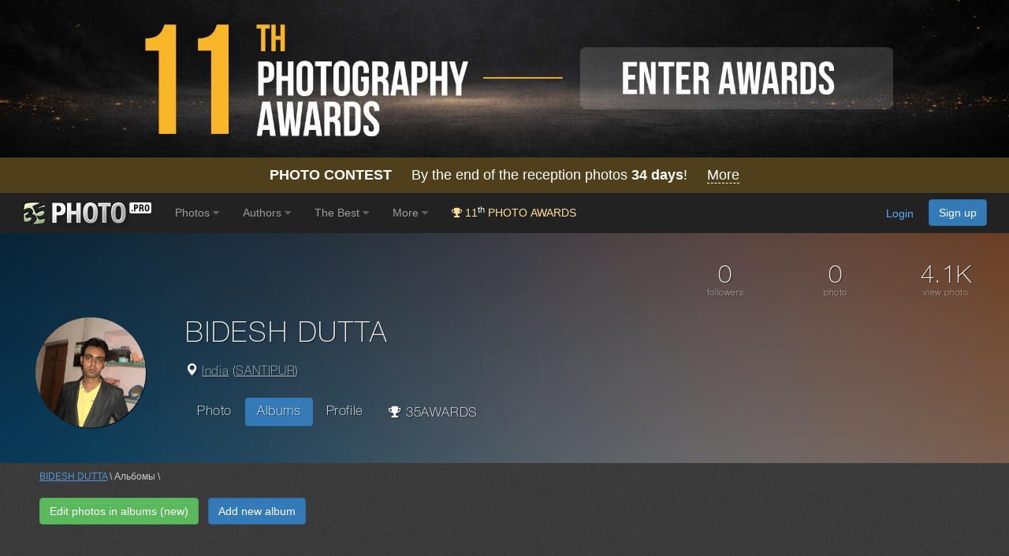

--- FILE ---
content_type: text/html; charset=UTF-8
request_url: https://35photo.pro/bideshd9/albums
body_size: 20267
content:
<!DOCTYPE html><html lang=""><head><link rel="alternate" hreflang="en" href="https://en.35photo.pro/bideshd9/albums" /><link rel="alternate" hreflang="ru" href="https://ru.35photo.pro/bideshd9/albums" /><link rel="alternate" hreflang="x-default" href="https://35photo.pro/bideshd9/albums" /><link rel="canonical" href="https://35photo.pro/bideshd9/albums" /><link rel="apple-touch-icon" sizes="512x512" href="https://c1.35photo.pro/files/512x512.png"><link rel="icon" sizes="72x72" type="image/png" href="https://c1.35photo.pro/favicon.png"><link rel="icon" sizes="512x512" href="https://c1.35photo.pro/files/512x512.png"><meta http-equiv="content-type" content="text/html; charset=UTF-8" /><meta http-equiv="X-UA-Compatible" content="IE=edge,chrome=1" /><meta name="viewport" content="width=device-width, initial-scale=1, maximum-scale=1, user-scalable=no"><link rel="stylesheet" href="https://cdn.jsdelivr.net/npm/bootstrap@3.4.1/dist/css/bootstrap.min.css" integrity="sha384-HSMxcRTRxnN+Bdg0JdbxYKrThecOKuH5zCYotlSAcp1+c8xmyTe9GYg1l9a69psu" crossorigin="anonymous"><link href="https://c1.35photo.pro/files/main.css?ver=13" rel="stylesheet"><link href="https://c1.35photo.pro/files/css/animate.min.css" rel="stylesheet"><meta name="robots" content="noindex,nofollow,noimageindex" /><meta http-equiv="content-language" content="LANG" /><meta name="apple-itunes-app" content="app-id=1619956280" /><meta property="og:image" content="https://c1.35photo.ru/profile/photos/151/757898_bg.jpg" /><link rel="stylesheet" href="https://unpkg.com/leaflet@1.7.1/dist/leaflet.css"
            integrity="sha512-xodZBNTC5n17Xt2atTPuE1HxjVMSvLVW9ocqUKLsCC5CXdbqCmblAshOMAS6/keqq/sMZMZ19scR4PsZChSR7A=="
            crossorigin=""/>

            <script src="https://unpkg.com/leaflet@1.7.1/dist/leaflet.js"
            integrity="sha512-XQoYMqMTK8LvdxXYG3nZ448hOEQiglfqkJs1NOQV44cWnUrBc8PkAOcXy20w0vlaXaVUearIOBhiXZ5V3ynxwA=="
            crossorigin=""></script><style>.img-wrap-35awards{width: 100%; aspect-ratio: 2000 / 313; background: #111; max-width: 1300px; margin: 0 auto;} .img-wrap-35awards img {width: 100%;height: auto;object-fit: cover; display: block;}</style><title>Photographer BIDESH DUTTA (বিদেশ দত্ত) - Albums</title></head><body bgcolor="#3A3A3A" link="#58ACFF" vlink="#44617D" topmargin="0" rightmargin="0" leftmargin="0" bottommargin="0"  class="askAge"><div style="background: #050304;position:relative;" ><div class="img-wrap-35awards" align="center"><a href="https://35awards.com/?utm_source=35photo&utm_medium=header&utm_campaign=header" target="_blank"><img width="2000" height="313" alt="Photography contest 35AWARDS" style="max-width:1300px;width:100%" src="https://35photo.pro/photobank/7/39612.jpg" border="0"></a></div></div><div style="padding:12px 0;background: #4f401b;font-size:1.5em;color:#fff" align="center"><a style="text-decoration:none;color:#fff" href="https://35awards.com/"><b>PHOTO CONTEST</b> &nbsp;&nbsp;&nbsp; By the end of the reception photos <b style="fons-size:1.4em"><span class="num">34</span> days</b>! &nbsp;&nbsp&nbsp; <span style="border-bottom:1px dashed #fff">More</span></a></div><nav class="navbar navbar-default navbar-inverse navbar-fixed-top mainTopMenu" style="position: relative;margin-bottom: 0;border-color: #232323;font-family:FontAwesome, Arial">
                           <div class="container-fluid">
                             <div class="navbar-header">
                               <button type="button" class="navbar-toggle collapsed" data-toggle="collapse" data-target="#navbar" aria-expanded="false" aria-controls="navbar">
                                 <span class="sr-only">Toggle navigation</span>
                                 <span class="icon-bar"></span>
                                 <span class="icon-bar"></span>
                                 <span class="icon-bar"></span>
                               </button><a style="margin-top:8px;margin-left:10px;" href="https://35photo.pro/" class="siteLogo" rel="nofollow" title="35PHOTO — International Photographers Community" aria-label="35PHOTO photography community">&nbsp;</a></div><div id="navbar" class="navbar-collapse collapse">
                               <ul class="nav navbar-nav"><li class="dropdown"><a class="dropdown-toggle" data-toggle="dropdown" role="button" aria-expanded="false" href="https://35photo.pro/new/actual/">Photos <i class="fa fa-caret-down" style="opacity:.5"></i></a><ul  class="dropdown-menu" role="menu"><li ><a href="https://35photo.pro/genre/">Genres</a></li><li class="divider"></li><li ><a href="https://35photo.pro/new/">New</a></li><li ><a href="https://35photo.pro/new/interesting/">Interesting</a></li><li ><a href="https://35photo.pro/new/actual/">Popular</a></li><li class="divider"></li><li ><a href="https://35awards.com/page/contests/" target="_blank"><i class="fa fa-trophy"></i>&nbsp; Photo Contests 2026</a></li><li ><a href="https://35photo.pro/new/map/" rel="nofollow"><i class="glyphicon glyphicon-map-marker"></i>&nbsp; Photo on the map</a></li><li class="divider"></li><li ><a href="https://35photo.pro/community/">Communities</a></li></ul></li><li class="dropdown"><a class="dropdown-toggle" data-toggle="dropdown" role="button" aria-expanded="false" href="https://35photo.pro/pages/page_photographers//">Authors <i class="fa fa-caret-down" style="opacity:.5"></i></a><ul  class="dropdown-menu" role="menu"><li ><a href="https://35photo.pro/pages/page_search/">Search for a photographer</a></li><li ><a href="https://35photo.pro/rating/">User rating</a></li><li ><a href="https://35photo.pro/pages/page_travelers/" rel="nofollow">Traveler rating</a></li><li class="divider"></li><li ><a href="https://35photo.pro/new/contender2/fresh_members/"><i class="fa fa-filter"></i> Candidates</a></li></ul></li><li class="dropdown"><a class="dropdown-toggle" data-toggle="dropdown" role="button" aria-expanded="false" href="https://35photo.pro/rating/best_photo_rating/?by_time=30/">The Best <i class="fa fa-caret-down" style="opacity:.5"></i></a><ul  class="dropdown-menu" role="menu"><li ><a href="https://35photo.pro/rating/photo_day/">Photo of the day</a></li><li ><a href="https://35photo.pro/rating/photo_day/cat6/">Series of the day</a></li></ul></li><li class="dropdown"><a class="dropdown-toggle" data-toggle="dropdown" role="button" aria-expanded="false" href="https://35photo.pro/more/">More <i class="fa fa-caret-down" style="opacity:.5"></i></a><ul  class="dropdown-menu" role="menu"><li ><a href="https://35photo.pro/items/">Equipment</a></li><li ><a href="https://35photo.pro/shuffle/" rel="nofollow"><i title="Shuffle" class="fa fa-random"></i>&nbsp; Shuffle</a></li><li 1><a href="https://35awards.com/direct/?utm_source=35photo&utm_medium=topmenu&utm_campaign=direct" rel="nofollow" target="_blank"><i class="fa fa-flag"></i>&nbsp; Speacial Offers</a></li></ul></li><li><a href="https://35awards.com/?utm_source=35photo&utm_medium=topmenu&utm_campaign=35awards"><span style="color: #ffdf94;"><i class="fa fa-trophy"></i> 11<sup style="color:#fff">th</sup> PHOTO AWARDS</span></a></li></ul><ul class="nav navbar-nav navbar-right" id="topMenuRight"><li style="padding:15px;"><div class="fb-like" data-href="https://www.facebook.com/35PHOTO.ru/" data-layout="button_count" data-action="like" data-show-faces="false" data-share="false"></div></li><li><li style="padding: 8px;"><div style="margin-right:20px"><a href="https://35photo.pro/reg/?act=login" rel="nofollow">Login</a> <a rel="nofollow" style="margin-left:15px;text-decoration:none" href="https://35photo.pro/reg/" class="btn btn-primary" onclick="loadModalWindow('/show_block.php?type=reg');return false;">Sign up</a></div></li></li></ul></div><!--/.nav-collapse -->
                           </div>
                         </nav><style>body {padding-top:0;} .mainTopMenu {font-size: 1.2em;} .mainTopMenu a {text-decoration:none}</style><div class="container-fluid shadowFont" style="background: url(https://c1.35photo.ru/profile/photos/151/757898_bg.jpg) #fff;background-size: cover;background-position-y: 50%;position:relative;padding:0"><div style="background:rgba(0,0,0,.45);" class="userUpHeader"><div class="container"><div class="row"><div class="col-md-4 col-md-offset-8 padding "><div class="userCounts" style="margin: 0 auto;width:100%;padding-top: 0;"><div class="row thinFont" style="margin-bottom:10px;"><div class="col-xs-4" align="center"><span title="Followers"><span style="font-size:2.6em">0</span><div style="font-size:.9em;opacity:.8">followers</div></span></div><div class="col-xs-4" align="center"><span title="Count photo"><span style="font-size:2.6em">0</span><div style="font-size:.9em;opacity:.8">photo</div></span></div><div class="col-xs-4" align="center"><span title="Total photos see"><span style="font-size:2.6em">4.1K</span><div style="font-size:.9em;opacity:.8">view photo</div></span></div></div></div></div></div><div class="row"><div class="col-md-2 col-xs-4 padding" align="center"><img class="avatar140" src="https://c1.35photo.ru/profile/photos/151/757898_140.jpg" alt="Portrait of a photographer (avatar) BIDESH DUTTA (বিদেশ দত্ত)" title="Photo BIDESH DUTTA (বিদেশ দত্ত)" style="position:initial;"></div><div class="col-md-10 userNameBlock thinFont"><div style="display:block"><h1 class="thinFont">BIDESH DUTTA</h1><div class="locationBlock"><span class="glyphicon glyphicon-map-marker"></span> <a style="opacity:.7;color:#fff" href="https://35photo.pro/pages/page_search/iso_IN/" title="Photographers from India">India</a> (<a style="opacity:.7;color:#fff" href="https://35photo.pro/pages/page_search/city_11947/" title="Photographers from the city of  SANTIPUR">SANTIPUR</a>)</div></div><ul class="menuUser nav nav-pills"><li role="presentation" id="menu_"><a href="https://35photo.pro/bideshd9">Photo</a></li><li role="presentation"class="active" id="menu_albums"><a href="https://35photo.pro/bideshd9/albums">Albums</a></li><li role="presentation" id="menu_profile"><a href="https://35photo.pro/bideshd9/profile">Profile</a></li><li role="presentation" id="menu_35awards"><a href="https://35awards.com/author/bideshd9" target="_blank" rel="noopener" title="Photos of photographer BIDESH DUTTA — participant of the main 35AWARDS photo contest"><i class="fa fa-trophy mr-1"></i> 35AWARDS</a></li></ul></div></div><div style="clear:both"></div></div></div></div><style>
            .padding {padding-bottom:15px;}
            .shadowFont { text-shadow: 1px 1px 1px rgba(0,0,0,.6); }
            .menuUser {margin-top:20px;}
            .menuUser a {text-decoration:none;font-size:1.4em;color:#fff;}
            .menuUser a:hover {color:#333; text-shadow: 0px 0px 0px rgba(0,0,0,0);}
            .userCounts {text-align:right}
            .locationBlock {font-size:1.3em;padding:5px 0}
            .userUpHeader {padding-top:40px;padding-bottom:30px;}
            h1 {margin-top: 0px;line-height: 1.2em; text-shadow: 1px 1px 1px rgba(0, 0, 0, .6);}
            h1 small {font-size: 50%;color:#ccc;display: block;}
            .residentText {font-size:1.5em;opacity:.6}

            @media (max-width: 640px){
                  .userUpHeader {padding-top:20px;padding-bottom:20px;}
                  #menu_journal {display:none}
                  #menu_favourite {display:none}
                  #menu_store {display:none}
                  #menu_map {display:none}
                  .userCounts {text-align: center;font-size:.8em}
                  .userNameBlock {padding-top:15px;}
                  .locationBlock {font-size:1.2em;}
                  .avatar140 {height:auto;width:80%;border-radius:50%}
                  h1 {font-size:1.7em}
                  .residentText {font-size:1.2em;}
                  .menuUser {font-size:.85em}
            }
            </style><div class="container containerMain" style="padding-bottom:30px"><div class="container"><div style="width:100%;margin:10px auto 20px auto;font-size:1em;opacity:.8"><a href="https://35photo.pro/bideshd9/">BIDESH DUTTA</a> \ Альбомы \ </div><div style="margin: 10px 0 20px 0"><a href="https://35photo.pro//albums/edit/" class="btn btn-success" style="text-decoration: none">Edit photos in albums (new)</a> &nbsp;&nbsp; <a href="https://35photo.pro/profile/album/add_album/" class="btn btn-primary" style="text-decoration: none">Add new album</a></div>
		<div class="container mt-5 mb-5" style="margin:4em 0">
			<div class="text-center text-muted" style="max-width:720px;margin:auto">

				<i class="fa fa-folder-open mb-3" style="font-size:2.6em;opacity:.45"></i>

				<h4 class="mt-3">This author has no albums yet</h4>

				<p class="mt-3" style="font-size:1.05em">
					Albums appear after the author uploads photos and groups them into thematic collections. 
						As soon as the works are published, they will appear here.
				</p>

			</div>
		</div></div></div><div class="container-fluid" style="min-height: 250px;margin:0;padding:0;font-size:12px"><div class="row row-fluid" style="margin:0"><div class="col-md-4" style="border-bottom: 1px solid #444;min-height:250px;"><a target="_blank" href="https://35awards.com/direct/1056/"><div style="background:url(https://c1.35photo.ru/photobank/6/33814_800.jpg);background-size:cover;height:250px;background-position: 50%;position:relative;margin: 0 -15px;" class="shadowFont"><div class="bebas" style="position:absolute;width:100%;color:#fff;background:linear-gradient(to bottom, rgba(0,0,0,.8), rgba(0,0,0,0));padding:10px 0 40px 0;top:0;"><div style="color:#fff"><div class="row row-fluid" style="margin:0"><div class="col-xs-6 col"><span style="font-size:1.8em;">19 apr.</span> 8 <span style="font-size:.8em">дней</span></div><div class="col-xs-6 col" style="font-family:Arial" align="right"><div style="margin-top:10px;">Всего мест: <b>7</b></div></div></div></div></div><div style="position:absolute;width:100%;min-height:250px;color:#fff;background:linear-gradient(to top, rgba(0,0,0,.8), rgba(0,0,0,0));padding:80px 0 15px 0;bottom:0;"><div style="margin: 0 40px;" class="bebas"><div align="center" style="font-size:1.9em;opacity:.8;">Фототур</div><div style="font-size:2.2em;line-height:1.1em;margin-top: 5px;" class="bebasBold" align="center">ФОТОТУР В СТЕПИ КАЛМЫКИИ</div><div style="padding-top: 10px;font-size:1.3em;line-height:1em" align="center"><span style="font-size:1.2em">Ростов-на-Дону</span></div></div></div></div></a></div><div class="col-md-4" style="border-bottom: 1px solid #444;min-height:250px;border-left: 1px solid #444;border-right: 1px solid #444;"><a target="_blank" href="https://35awards.com/direct/1326/"><div style="background:url(https://c1.35photo.ru/photobank/7/36153_800.jpg);background-size:cover;height:250px;background-position: 50%;position:relative;margin: 0 -15px;" class="shadowFont"><div class="bebas" style="position:absolute;width:100%;color:#fff;background:linear-gradient(to bottom, rgba(0,0,0,.8), rgba(0,0,0,0));padding:10px 0 40px 0;top:0;"><div style="color:#fff"><div class="row row-fluid" style="margin:0"><div class="col-xs-6 col"><span style="font-size:1.8em;">30 jan.</span> 9 <span style="font-size:.8em">дней</span></div><div class="col-xs-6 col" style="font-family:Arial" align="right"><div style="margin-top:10px;">Всего мест: <b>8</b></div></div></div></div></div><div style="position:absolute;width:100%;min-height:250px;color:#fff;background:linear-gradient(to top, rgba(0,0,0,.8), rgba(0,0,0,0));padding:80px 0 15px 0;bottom:0;"><div style="margin: 0 40px;" class="bebas"><div align="center" style="font-size:1.9em;opacity:.8;">Фототур</div><div style="font-size:1.8em;line-height:1.1em;margin-top: 5px;" class="bebasBold" align="center">ЗИМНЕЕ ПРИМОРЬЕ. ПУТЕШЕСТВИЕ ПО ПОБЕРЕЖЬЮ ЯПОНСКОГО МОРЯ.</div><div style="padding-top: 10px;font-size:1.3em;line-height:1em" align="center"><span style="font-size:1.2em">Владивосток</span></div></div></div></div></a></div><div class="col-md-4" style="border-bottom: 1px solid #444;min-height:250px;"><a target="_blank" href="https://35awards.com/direct/1468/"><div style="background:url(https://c1.35photo.ru/photobank/7/37024_800.jpg);background-size:cover;height:250px;background-position: 50%;position:relative;margin: 0 -15px;" class="shadowFont"><div class="bebas" style="position:absolute;width:100%;color:#fff;background:linear-gradient(to bottom, rgba(0,0,0,.8), rgba(0,0,0,0));padding:10px 0 40px 0;top:0;"><div style="color:#fff"><div class="row row-fluid" style="margin:0"><div class="col-xs-6 col"><span style="font-size:1.8em;">03 aug.</span> 19 <span style="font-size:.8em">дней</span></div><div class="col-xs-6 col" style="font-family:Arial" align="right"><div style="margin-top:10px;"><div style="float:right;padding:2px 8px;background:#fff;color:#000;font-size:1.8em;margin-left:10px;">3</div> <span style="font-size:1.1em">Осталось мест</span><div style="opacity:.8">всего мест: 10</div></div></div></div></div></div><div style="position:absolute;width:100%;min-height:250px;color:#fff;background:linear-gradient(to top, rgba(0,0,0,.8), rgba(0,0,0,0));padding:80px 0 15px 0;bottom:0;"><div style="margin: 0 40px;" class="bebas"><div align="center" style="font-size:1.9em;opacity:.8;">Фототур</div><div style="font-size:1.8em;line-height:1.1em;margin-top: 5px;" class="bebasBold" align="center">Исследовательская фотоэкспедиция — сплав по реке Маймеча. От плато Путорана к Таймыру.</div><div style="padding-top: 10px;font-size:1.3em;line-height:1em" align="center"><span style="font-size:1.2em">Хатанга</span></div></div></div></div></a></div></div></div>
            <div class="container-fluid" style="color:#fff;line-height: 2.15em;font-size:12px;margin:0;padding:0">
            <div class="row row-fluid" style="background:#000;border-top: 1px solid rgba(255, 255, 255, 0.18);border-bottom: 1px solid rgba(255, 255, 255, 0.18);margin:0">
              <div class="col-md-5" style="padding: 0;background-size:cover;background-position:50% 50%"><a href="https://35awards.com/page/shop/catalogue9th"><img src="https://c1.35awards.com/photobank/7/37768.jpg" style="width:100%;"></a>&nbsp;</div>
              <div class="col-md-6 col-md-offset-1 offset-md-1"><div style="margin:50px 0">
                              <div style="margin-bottom:10px;font-size:3.4em;line-height:1.1em" class="bebasBold"><b style="color:#cdcc5b">CATALOGUE</b> 10TH 35AWARDS</div>
                              <div style="margin-bottom:5px;font-size:2.3em;" class="bebas">BEST PHOTOS AND PHOTOGRAPHERS</div><div style="font-size:1.65em;margin-top:35px;max-width:400px" class="bebas">The catalog contains more than 1500 photos from 25 nominations from more than 1000 authors of the 10th 35AWARDS</div><div style="margin-top:8px;"><a href="https://35awards.com/page/shop/catalogue10th" style="border:1px solid #9e9e9e;color: #fff;text-decoration: none;font-size: 2.5em" target="_blank" class="bebasBold btn btn-lg">More</a></div></div></div>
              <div style="clear:both"></div>
            </div>
            </div>
            <div style="background-color: #000;"><div class="container" style="background-color: #000;padding: 40px 0; z-index: 9;position: relative;">
                    <div class="col-md-12" align="center"><h2 style="font-size:2.2em;margin-bottom:20px;color:#bbb">Subscribe and get the best work 35PHOTO 1 time per week</h2><div style="opacity:.5;font-size:1em;margin: -12px 0 20px 0;">You can always opt out of receiving the subscription one-click</div><a role="button" class="btn btn-primary btn-lg" href="#" style="color:#fff;text-decoration:none" onClick="loadModalWindow('/show_block.php?type=photoClass&type2=subscribe&subTo=main&id=best');return false;">Subscribe Now!</a> &nbsp; &nbsp; OR &nbsp; &nbsp; <a role="button" class="btn btn-primary btn-lg" href="https://telegram.me/Best_35PHOTO" target="_blank" style="color:#fff;text-decoration:none"><i class="fa fa-telegram"></i> Best in Telegram</a></div></div></div><div class="container" align="center" style="padding:20px 0"></div><div id="bottomSpaceMain" class="container-fluid" style="background-color: #222;position:relative"><div class="container"><div id="bottomSpace" class="row" style="position: relative;z-index: 9;padding-top: 40px;padding-bottom:20px;"><div class="col-md-4"><div class="text"><div style="margin-bottom:5px">&copy; <b><a href="https://35photo.pro/">Photo site 35PHOTO</a></b></div>
                                    <div style="margin-bottom:5px"><a href="https://35awards.com/">Photo contest 35AWARDS</a></div><!--LiveInternet counter--><script type="text/javascript"><!--
                    function liveinternet(){
                        return '<a href="http://www.liveinternet.ru/click;35photo" target=_blank /><img src="https://counter.yadro.ru/hit;35photo?t26.6;r' + escape(document.referrer) + (( typeof (screen) == 'undefined') ? '' : ';s' + screen.width + '*' + screen.height + '*' + (screen.colorDepth ? screen.colorDepth : screen.pixelDepth)) + ';u' + escape(document.URL) + ';' + Math.random() + '" alt="" title="LiveInternet: показано число посетителей за сегодн\я" ' + 'border=0 width=88 height=15 /></a>';
                    }
                    //--></script><!--/LiveInternet--><div class="transperent20" id="liveinternetBlock"><script type="text/javascript">document.write( liveinternet() );</script></div><div style="font-size:.7em;opacity:.7;margin-top:10px">This site is protected by reCAPTCHA and the Google 
                                    <a href="https://policies.google.com/privacy" target="_blank" rel="nofollow noopener noreferrer">Privacy Policy</a> and 
                                    <a href="https://policies.google.com/terms" target="_blank" rel="nofollow noopener noreferrer">Terms of Service</a> apply.</div><!-- Yandex.Metrika counter -->
  <script type="text/javascript" >
   (function(m,e,t,r,i,k,a){m[i]=m[i]||function(){(m[i].a=m[i].a||[]).push(arguments)};
   m[i].l=1*new Date();k=e.createElement(t),a=e.getElementsByTagName(t)[0],k.async=1,k.src=r,a.parentNode.insertBefore(k,a)})
   (window, document, "script", "https://mc.yandex.ru/metrika/tag.js", "ym");

   ym(52086456, "init", {
        id:52086456,
        clickmap:true,
        trackLinks:true,
        accurateTrackBounce:true
   });
  </script>
  <noscript><div><img src="https://mc.yandex.ru/watch/52086456" style="position:absolute; left:-9999px;" alt="" /></div></noscript>
  <!-- /Yandex.Metrika counter --><br>
                                </div></div><div class="col-md-5"><div style="margin-bottom:40px"><form action="/pages/page_search/" method="GET" class="form-inline">
	<input type="text" name="search_word_city" style="width:70%;max-width:350px" value="" class="search_word form-control"> <input type="submit" class="btn btn-primary" value="Search">
  </form></div><div style="margin-bottom:20px;">
                              <a href="https://apps.apple.com/us/app/35photo/id1619956280" rel="nofollow noopener noreferrer"><img class="centered" src="https://c1.35photo.pro/files/img/badge-download-on-the-app-store.svg" alt="" data-hires-status="already-hires" style="margin-right:40px;"></a>
                               <a href="https://play.google.com/store/apps/details?id=com.thirtyfivephoto.app" rel="nofollow noopener noreferrer"><img height="40" alt="Android app on Google Play" src="https://developer.android.com/images/brand/en_app_rgb_wo_60.png" /></a></div><div style="font-size:1.2em;margin-bottom:10px;"><span class="glyphicon glyphicon-map-marker"></span> <a href="https://35awards.com/map/">Photos on the map</a></div><a rel="nofollow" href="https://35photo.pro/ps/">About</a> &nbsp;&nbsp;|&nbsp;&nbsp;
                                <a rel="nofollow" href="https://35photo.pro/ps/help/">Help</a><div style="margin-top:10px;font-size:22px;width:100px">18+</div></div><div class="col-md-3"><div style="font-size:18px;"><span style="font-size:10px;">Select language:</span><br><a rel="nofollow" href="https://35photo.pro/pages/page_changeLang/?lang=en">en</a> &nbsp; <a rel="nofollow" href="https://35photo.pro/pages/page_changeLang/?lang=ru">ru</a></div><div style="margin-top:20px"><a href="#" onclick="loadModalWindow('/show_block.php?type=feedback');return false;">Send message to administration</a><br></div>
                                <div style="margin-top:5px;font-size:1em;color:#aaa;">support@35photo.pro - on cooperation issues</div></div></div></div></div><script type="text/javascript">errArr=[];errCallback=undefined;errSetCallback=function(c){errCallback=c;};window.onerror=function(m,u,l){errCallback?errCallback(m,u,l):errArr.push({message:m,url:u,line:l});};</script><script src="https://ajax.googleapis.com/ajax/libs/jquery/1.9.1/jquery.min.js" type="text/javascript"></script><script src="https://ajax.googleapis.com/ajax/libs/jqueryui/1.9.1/jquery-ui.min.js" type="text/javascript"></script><script src="https://c1.35photo.pro/files/request_photo.js?da=116" type="text/javascript"></script><script src="https://cdn.jsdelivr.net/npm/bootstrap@3.4.1/dist/js/bootstrap.min.js" type="text/javascript"></script><script type="text/javascript">/* <![CDATA[ */
        
            var recaptchaLoaded = false;

            function loadRecaptcha(cb){
                if (window.grecaptcha || recaptchaLoaded) {
                    if (cb) cb();
                    return;
                }

                var s = document.createElement("script");
                s.src = "https://www.google.com/recaptcha/api.js?render=6LdUgIoUAAAAAH_SCEapGU3gnyBnaXR0IcKKFd-F";
                s.async = true;
                s.defer = true;
                s.onload = function(){
                    recaptchaLoaded = true;
                    if (cb) cb();
                };
                document.head.appendChild(s);
            }
        
        
			 var askAge;

			 $(document).ready(function() {
				 askAge = $(document.body).hasClass("askAge");
				
			 });
                        $( document ).ready(function() {
                              $("head").append(
					  "<link href='https://c1.35photo.ru/files/css/font-awesome/4.7.0/css/font-awesome.min.css' rel='stylesheet'>"
                                + "<link href='https://c1.35photo.pro/files/css/bootstrap-social.css' rel='stylesheet'>"
                              );
                        })
                        
                            $(document).ready(function() {
                                  rowHeight = 50;

                                  $(".seriesPreview").justifiedGallery( {waitThumbnailsLoad : true, rowHeight : 50, lastRow: "justify", margins: 1} );

                            });
                      /* ]]> */</script><script>
       (function(i,s,o,g,r,a,m){i['GoogleAnalyticsObject']=r;i[r]=i[r]||function(){
       (i[r].q=i[r].q||[]).push(arguments)},i[r].l=1*new Date();a=s.createElement(o),
       m=s.getElementsByTagName(o)[0];a.async=1;a.src=g;m.parentNode.insertBefore(a,m)
       })(window,document,'script','https://www.google-analytics.com/analytics.js','ga');

       ga('create', 'UA-963629-1', 'auto');
       ga('send', 'pageview');

     </script><link rel="stylesheet" href="https://c1.35photo.pro/awards2/files/justifiedGallery/justifiedGallery.min.css" />
                    <script src="https://c1.35photo.pro/awards2/files/justifiedGallery/jquery.justifiedGallery.min.js"></script><style>.grecaptcha-badge { visibility: hidden; }</style><div id="lightboxPhoto" style="display:none"><div id="lightboxPhotoLoading"><i class="fa fa-circle-o-notch spin" style="font-size:2em"></i><br>Loading...</div><i class="closeGrid fa fa-times" aria-hidden="true"></i><div class="container-fluid parentPhoto" photo-id="">
                        <div class="row" style="margin:0">
                            <div class="col-md-9 col-sm-12 col-xs-12 img-container">
                                
                                
                            </div>
                            <div class="col-md-3 col-sm-12 col-xs-12 info-container">
                                <div id="author-info-total" class="row">
                                    <div class="col-xs-12 part1">
                                        <div id="photo_id_show" class="pb-2" style="font-size:.9em;opacity:.4"></div>

                                        <div class="author-info">
                                            <div class="row" style="width:100%">
                                                    <div class="col-12">
                                                        <a href="#" class="authorAvaLink"><img src="/files/temp_48.jpg" alt="Author avatar" class="avatar authorAva" id="lightboxPhotoAuthorAva" style="margin:0 10px 10px 0;float:left"></a>
                                                        <div id="lightboxPhotoAuthor"></div>
                                                        <div id="author_total_photos">The author has <a href="#"><span class="count"></span> photos</a></div>
                                                        <div id="fav_zone"></div>
                                                    </div>
                                            </div>
                                        </div>
                                    </div>
                                    <div class="col-xs-12 part2">
                                        <div class="stats pt-3 pb-3">
                                            <p><i onClick="photo_actions.setLike(this);return false;" class="fa fa-heart-o heartBtn"></i> <span class="countLikes">0</span></p>
                                            <p><i onClick="photo_actions.setPhotoFav(this);return false;" class="fa fa-star-o starBtn"></i> <span class="countPhotoFav">0</span></p>
                                            <p><i class="fa fa-eye eyeBtn"></i> <span class="countPhotoSee">0</span></p>
                                        </div>

                                        <p id="lightboxPhotoTitle" class="h4"></p>
                                        <p id="lightboxPhotoDesc" class="description"></p>

                                        <div class="tagList"></div>

                                        

                                        <div id="commentsPage" class="container">
                                            <div id="commentsPageList"></div>
                                            <div id="actionDropdownComm" class="dropdown" style="position: absolute;">
                                                <ul class="dropdown-menu" role="menu">
                                                    <li class="reply"><a onClick="photo_actions.replyComm(this);return false;" href="#"><i class="fa fa-reply" aria-hidden="true"></i> &nbsp;Reply</a></li>
                                                    <li class="dropdown-divider"></li>
                                                    <li class="delete"><a onClick="photo_actions.delComm(this);return false;" href="#"><i class="fa fa-trash" aria-hidden="true"></i> &nbsp;Remove</a></li>
                                                    <li class="block-user"><a onClick="photo_actions.blockUser(this);return false;" href="#"><i class="fa fa-user-times" aria-hidden="true"></i>  &nbsp;Block user</a></li>
                                                </ul>
                                            </div>
                                            <div class="row answerForm" reply-id="0" style="display:none">
                                                <div class="col-xs-2 avatarZone" align="right"><img src="/files/temp_48.jpg" class="avatar"></div>
                                                <div class="col-xs-10" style="padding-left:0">
                                                    <textarea class="form-control comment_to_send" placeholder="" style="height: 100px"></textarea>
                                                    <input type="submit" class="btn btn-success btn-outline-light" value="" style="margin-top:10px;padding:4px 25px">
                                                </div>
                                            </div>
                                        </div>
                                        
                                        <div id="mapid"></div>
                                        
                                        <div class="pt-5">
                                            <div id="contestList"></div>
                                        </div></div></div></div>
                        </div>
                        <div class="loader"><div class="progress"></div></div>

                        <div class="statsCollapse"><div id="collapseButton"><a href="#" onCLick="return false;" style="color:#fff"><i class="fa fa-angle-double-down"></i></a></div><div class="act"></div></div>
                    </div><div class="swipe-indicator">
                        <i class="fa fa-hand-pointer-o"></i>
                    </div><div id="left-arrow" class="arrowPhoto"><span class="fa fa-angle-left"></span></div>
                    <div id="right-arrow" class="arrowPhoto"><span class="fa fa-angle-right"></span></div></div><style>.table-dark a {color:#d1e7ff}
                  
                  .followbtn {padding:.12rem .5rem !important;text-decoration:none;font-size:1.2em}
                  .followbtn.follow {color:#fff;background:#85a45b}
                  .followbtn.unfollow, .followbtn.unfollow:hover {color: #777;border:1px solid #777}
                  .heartBtn, .starBtn, .eyeBtn { font-size:1.5em}
                  .heartBtn { color:#ed7777; }
                  .starBtn { color:#edd881}
                  .closeGrid {top:0;right:0;font-size:2em;position:fixed;z-index:310;padding:15px 20px;cursor:pointer}


                  #author-info-total {
                    min-width:315px
                    transition: transform 0.5s ease-in-out;
                    max-width: 1200px;
                    margin: 0 auto;
                  }

                  .pb-2 {padding-bottom:20px}


                  #lightboxPhotoAuthor {padding-bottom:5px}
                  #lightboxPhotoAuthor a {color:#fff; font-size:1.6em;text-decoration:none;}

                  #btn_edit_photo { 
                    margin: 10px 0 10px 0;
                    border-left: 1px solid #7d956f;
                    padding-left: 15px;
                  }
                  #btn_edit_photo a {text-decoration:none; color: #7d956f}

                  .addToFav, .abuseBtn {-webkit-transition: all .5s;-moz-transition: all .5s;-o-transition: all .5s;transition: all .5s;position:relative;}
                  .addToFav, .abuseBtn{
                        color: #b38d2d;
                        border: 1px solid rgba(0,0,0,0);
                        font-size: .8em;
                        padding: 4px 10px;
                        opacity:.55;
                  }
                  .abuseBtn {color:#fff}
                  .addToFav:hover{
                        color: #000;
                        background: #b38d2d;
                        border: 1px solid #b38d2d;
                        opacity:1;
                  }

                  .abuseBtn:hover {
                        color:#fff; 
                        border: 1px solid #fff;
                        opacity:1;
                  }

                  #contestList {border-top: 1px solid rgba(255,255,255,.3);
                    padding-top: 20px;
                    margin-top: 10px;
                }

                #lightboxPhoto .container-fluid {
                    width:100%;
                    height: 100vh;
                }

                  #contestList .line {padding-bottom:10px;}

                  #author_total_photos {
                    margin-bottom: 10px;
                    opacity: .6;
                  }

                  .loader {
                    width: 20%;
                    margin: 10px auto;
                    height: 3px;
                    overflow: hidden;
                    border-radius: 4px;
                    background: #3d3d3d;
                    position: absolute;
                    bottom: 0;
                    left: 50%;
                    transform: translateX(-50%);
                }
                
                .loader .progress {
                    height: 100%;
                    width: 0%;
                    background: rgb(138, 138, 138);
                    transition: width 0.4s ease;
                }

                .img-transition {
                    transition: width 0.5s ease-in-out, height 0.5s ease-in-out;
                }

                  #lightboxPhoto {
                        background: rgba(0, 0, 0, 1);
                        position: fixed;
                        top: 0;
                        bottom: 0;
                        left: 0;
                        right: 0;
                        display: flex;
                        align-items: center; 
                        justify-content: center; 
                        height: 100%;
                        width: 100%;
                        z-index: 1030;
                        color: #fff;
                        overflow-y: auto;
                        }
                        
                        #lightboxPhoto .container {
                        padding: 0;
                        max-width: 100%;
                        width:auto;
                        }
                        
                        #lightboxPhoto .img-container {
                            height: 100vh;
                            overflow-y: auto;
                            padding:20px 0;
                            display: flex;
                            align-items: center;
                            justify-content: center;
                            flex-direction: column;
                            position: relative;
                            transition: 0.3s ease-in-out;
                        }

                        #lightboxPhoto .img-container.series {
                            display: block;
                        }
                        
                        
                        #lightboxPhoto .img-fluid {
                        max-width: 95%;
                        max-height: 95vh;
                        object-fit: contain;
                        margin: auto;
                        display: block;
                        pointer-event": none;
                        }

                        #lightboxPhoto .img-fluid-series {
                            padding:5px 0;
                            
                        }
                        
                        #lightboxPhoto .info-container {
                            max-height: 100vh;
                            overflow-y: auto;
                            text-align: left;
                            padding: 20px;
                            transition: width 0.5s ease-in-out;
                        }
                        
                        #lightboxPhoto .author-info {
                        display: flex;
                        align-items: center;
                        gap: 15px;
                        padding-bottom: 10px;
                        }
                        
                        #lightboxPhoto .avatar {
                        width: 50px;
                        height: 50px;
                        border-radius: 50%;
                        }
                        
                        #lightboxPhoto .stats {
                        display: flex;
                        gap: 20px;
                        padding-bottom: 15px;
                        }
                        
                        #lightboxPhoto .stats p {
                        margin: 0;
                        color: #ddd;
                        font-size: 18px;
                        }
                        
                        #lightboxPhoto .stats i {
                        margin-right: 5px;
                        }

                        
                        #lightboxPhotoLoading {
                        display:none;text-align:center;z-index:200;position:absolute;top:100px;left:0;right:0
                        }
                        
                        #lightboxPhoto h3,
                        #lightboxPhoto h4,
                        #lightboxPhoto h5 {
                        color: #fff;
                        }
                        
                        #lightboxPhoto .description {
                        color: #ddd;
                        font-style: italic;
                        }
                        
                        #lightboxPhoto .comment-form {
                        width: 100%;
                        display: flex;
                        gap: 10px;
                        }
                        
                        #lightboxPhoto .comment-form input,
                        #lightboxPhoto .comment-form button {
                        width: 100%;
                        padding: 10px;
                        border: none;
                        border-radius: 5px;
                        }
                        
                        #lightboxPhoto .comment-form button {
                        width: auto;
                        color: #fff;
                        }

                        .avatar {
                        width: 100px;
                        border-radius: 50%;
                  }
                  .user-info h1 {
                        font-size: 3em;
                        text-transform: uppercase;
                        margin-bottom: 0;
                        line-height: 1em;
                  }

                  .info-container.full-width-desc .part1 {
                    width:25%;
                    }

                    .info-container.full-width-desc .part2 {
                        width:75%;
                    }

                  .grid-item {
                    width: calc(25% - 20px);
                    margin: 0 10px;
                    position: relative;
                    
                  }

                  @media (max-width: 1500px) {
                    .grid-item { 
                      width: calc(25% - 20px);
                    }
                  }

                  @media (max-width: 1500px) {
                    .grid-item { 
                      width: calc(33.33% - 20px);
                    }
                  }

                  @media (max-width: 1200px) {
                    .grid-item { 
                      width: calc(50% - 20px);
                    }

                    
                  }

                  @media (max-width: 992px) {
                    

                    #lightboxPhoto.mobile .part1 {
                        width:25%;
                    }
    
                    #lightboxPhoto.mobile .part2 {
                        width:75%;
                    }
                    
                    
                    #lightboxPhoto {
                          align-items: flex-start;
                          padding-top: 0 
                    }

                    #lightboxPhoto .statsCollapse {
                        display: none;
                    }

                    #lightboxPhoto .img-fluid {
                          max-width: 100%;
                          max-height: 100vh;
                    }
              
                    #lightboxPhoto .content-info {
                          padding: 20px;
                    }

                    .section_padding {
                          padding-top: 10px
                    }

                    #lightboxPhoto .img-container {
                        max-height: none;
                        overflow-y: visible;
                        padding-top: 60px;
                        padding-bottom: 0;
                        height: initial;
                    }

                    .grid-item {
                        width: calc(100% - 20px);
                    }

                    .lozadGridItem .copyrights {
                        display:none;
                    }

                    #lightboxPhoto .container-fluid {
                        padding-right: 0;
                        padding-left: 0;
                    }

                    #lightboxPhoto .info-container {
                        max-height: none;
                        overflow-y: visible;
                        // padding-left: 30px;
                        // padding-right: 30px;
                        
                    }
                } 

                @media (max-width: 768px) {
                    #lightboxPhoto.mobile .part1 {
                        width:100%;
                    }

                    #lightboxPhoto.mobile .part2 {
                        width:100%;
                    }

                    #lightboxPhoto.mobile .arrowPhoto {display:none;}
                }

                @media (max-width: 400px) {
                    #lightboxPhoto .commentLine .col-xs-2 {width:20%}
                    #lightboxPhoto .commentLine .col-xs-10 {width:80%}
                }

                  
                .info-container.full-width-desc {
                    width:100%;
                    overflow-y: initial !important;
                }

                .info-container.full-width-desc .author-info-total {
                    max-width:1200px;
                    margin:0 auto;
                }

               
                
                .full-width {
                    width: 100%;
                }

                #collapseButton {
                    padding-bottom:10px;
                }

                #collapseButton .fa {
                    font-size:2.5em;
                    transition: transform 0.5s ease;
                }

                .rotate180{
                    transform: rotate(180deg)
                }

                #mapid {
                    width: 100%; 
                    height: 150px;
                    max-width:400px;
                    margin-top:15px;
                }

                #lightboxPhoto .statsCollapse {
                    position: fixed;
                    right: 10px;
                    bottom: 0;
                }

                .statsCollapse {
                    transition: transform 0.5s ease-in-out;
                }
                
                .statsCollapse #collapseButton {
                    transition: transform 0.5s ease-in-out, opacity 0.5s ease-in-out;
                    transform: translateY(300%);
                }
                
                .statsCollapse.closeBtn #collapseButton {
                    transform: translateY(0);
                }
                
                .statsCollapse .act {
                    transition: transform 0.5s ease-in-out, opacity 0.5s ease-in-out;
                    transform: translateY(100%);
                    opacity: 0;
                }
                
                .statsCollapse.closeBtn .act {
                    transform: translateY(0);
                    opacity: 1;
                }

                #lightboxPhoto .statsCollapse .avatar {
                    margin-left: -10px;
                }
                      
                
                #lightboxPhoto .swipe-indicator {display:none}
                #lightboxPhoto.mobile .swipe-indicator {display:block}
                
                .swipe-indicator {
                    position: fixed;
                    bottom: 15%;
                    left: 50%;
                    transform: translateX(-50%);
                    font-size: 5em;
                    color: #ccc;
                }
                
                .swipe-indicator i {
                    animation: swipe-animation 2s ease-in-out infinite;
                }
                
                @keyframes swipe-animation {
                    0%, 100% {
                        transform: translateX(0);
                    }
                    50% {
                        transform: translateX(80px);
                    }
                }
                
                .fa-hand-pointer-o {
                    cursor: pointer;
                }
                

                #lightboxPhoto .arrowPhoto {
                    position: fixed;
                    top: 50%;
                    transform: translateY(-50%);
                    cursor: pointer;
                    font-size: 3em;
                    color: rgba(255, 255, 255, 0.6);
                    z-index: 1000;
                    padding: 50px 10px 
                }
                
                #lightboxPhoto #left-arrow {
                    left: 0;
                }
                
                #lightboxPhoto #right-arrow {
                    right: 0;
                }

                #commentsPage {font-size:1em; position:relative;}
                #commentsPage .answers {padding-top:5px;margin-left: -20px;}
                #commentsPage .answerForm {padding-top:15px;}
                #commentsPage .avatarZone {padding-right:5px;}
                #commentsPage .avatarZone .avatar {height:3em;width:3em; border-radius:50%;margin-right:5px}
                #commentsPage .commentZone { padding-left:0; position: static}
                #commentsPage .commentZone .text_comm { display:block;padding-top:3px }
                #commentsPage .commentLine {padding-top:10px;padding-bottom:10px;transition: background-color 0.2s ease;border-radius:8px}
                #commentsPage .commentLine:hover {background:rgba(255,255,255,.15)}
                #commentsPage .commentLine .actions {font-size:1.5em; opacity:0;padding-left:10px}
                #commentsPage .commentLine:hover .actions {opacity:1;}
                #commentsPage .user_name {padding-right:3px; text-decoration:none; color:#a1d0ff}
                #commentsPage .timeAdd {margin-top:4px;color:#999;font-size:.9em; white-space:nowrap;}

                #commentsPage .reply {display:block;margin:0}

                #commentsPage .commentLine .actions {display:none}
                
</style><script src="https://c1.35photo.pro/files/js/lozad.min.js" type="text/javascript"></script><script src="https://35awards.com/awards2/files/js/masonry.pkgd.min.js" type="text/javascript"></script><script src="https://35awards.com/awards2/files/js/imagesloaded.pkgd.min.js" type="text/javascript"></script><script type="text/javascript">
          var observer;
          var photoSeeCache = [];

          function loadPhotoOnScreen( el, addSee ){
            if( addSee == 1 && !$(el).hasClass("addSee") ){
                $(el).addClass("addSee");
                var photoId = $( el ).attr("photo-id-w");
                if( $.inArray( photoId , photoSeeCache) == -1 ){
                    photoSeeCache.push( photoId );
                }

                if( photoSeeCache.length >= 15 ){
                            var src = "https://35photo.pro/api/?method=photo.addSee&token35=" + token35 + "&browser=true&photoAdd=" + photoSeeCache.join(",");
                            photoSeeCache = [];
                            $.getJSON( src )
                                    .done(function( json ) {
                                    })
                                    .fail(function( jqxhr, textStatus, error ) {
                            })
                }      
            }
        }
            var askAge = $(document.body).hasClass("askAge");

          $(document).ready(function() {
              observer = lozad(".lozadGridItem", {
                    rootMargin: '100px 0px',
                    threshold: 0.05,
                    enableAutoReload: false,
                    load: function(el) {
                      $( el ).find(".lozadGridPhoto").each(function() {
                          var loadImage = $(this);
                          var image = new Image();
                          var newSrc = loadImage.attr("data-src");
                          if( askAge && loadImage.hasClass("nude") ){
                            newSrc = getNudeUrl("230");
                          }
                          
                          image.onload = function() {
                              loadImage.attr("src", newSrc );
                              if( token35.length > 0 ) loadPhotoOnScreen( loadImage, 1 );
                              $.each($grid_a, function(index, $currentGrid) {
                                  $currentGrid.masonry('layout');
                              });

                              
                                    
                         }
                          image.src = newSrc;
                      });
                      $( el ).find(".lozadBackground").each(function() {
                            
                          $( this ).css("background-image", "url(" + $( this ).attr("background-url") + ")" );
                      });
                    } });
              observer.observe();
          });
          var $grid_a = [];

            $(document).ready(function() {
                $("#loadLozadGrid, .loadLozadGrid").each(function() {
                    var $grid = $(this).find(".grid");
            
                    if ($grid.data("masonry")) {
                        $grid.masonry("destroy");
                    }
            
                    $grid = $grid.masonry({
                        itemSelector: ".grid-item",
                        columnWidth: ".grid-item",
                        percentPosition: true
                    });
            
                    $grid.imagesLoaded().progress(function() {
                        $grid.masonry("layout");
                    });
            
                    $grid_a.push($grid);
                });
            });
            
            

            class photo_actions_24 {
                

                constructor(res, token35, option) {
                    this.res = res;
                    this.option = option;
                    this.token35 = token35;
                    this.setLikeDelay = false;
                    this.setPhotoFavDelay = false;
                    this.lastTap = 0;
                    this.currentIndex = 0;
                }

                showFollowBtn( followbtn, status ){
                    
                    if( status == "follow"){
                            followbtn.html( this.res.unfollow_btn ).removeClass("follow").addClass("unfollow");
                    }else{
                            followbtn.html( this.res.follow_btn ).removeClass("unfollow").addClass("follow");
                    }
                }

                showFollowBtnDom( user_id, status ){
                    if( status == true){
                            return '<a onClick="photo_actions.clickFollowBtn(this);return false;" user_id="' + user_id + '" href="#" class="followbtn btn btn-sm unfollow">' + this.res.unfollow_btn + '</a>';
                    }else{
                            return '<a onClick="photo_actions.clickFollowBtn(this);return false;" user_id="' + user_id + '" href="#" class="followbtn btn btn-sm follow">' + this.res.follow_btn + '</a>';
                    }
                }

                clickFollowBtn( btn ){
                    btn = $( btn );
                
                    var user_id = btn.attr("user_id");
                
                    var src = "";
                    
                    if( $( btn ).hasClass('follow') ){
                            this.showFollowBtn( btn, 'follow' );
                            src = "https://35photo.pro/api/?method=user.follow&ver=" + ver + "&userId=" + user_id + "&token35="+this.token35;
                    }else{
                        this.showFollowBtn( btn, 'unfollow' );
                            src = "https://35photo.pro/api/?method=user.follow&ver=" + ver + "&userId=" + user_id + "&unfollow=true" + "&token35="+this.token35;
                    }
                    
                    // console.log( src );
                    
                    $.getJSON( src )
                            .done(function( json ) {
                            // console.log( "JSON Data Follow: " + json['response'] + ', method: ' + json['data']['method']  );
                            })
                            .fail(function( jqxhr, textStatus, error ) {
                            var err = textStatus + ", " + error;
                            console.log( "Request Failed FollowBtn: " + err );
                    })
                }
                
                
                
                markLike( parent, var_vote ){
                    var heartBtn = parent.find('.heartBtn');
                
                    $( heartBtn ).removeClass( "fa-heart-o fa-heart" );
                    if( var_vote && var_vote != 0 ) $( heartBtn ).addClass( "fa-heart" );
                    else $( heartBtn ).addClass( "fa-heart-o" );
                    
                }

                

                activeDblclick(){
                    $(".img-fluid").on("touchend click", function(e) {
                        var currentTime = new Date().getTime();
                        var tapLength = currentTime - this.lastTap;
                        if (tapLength < 300 && tapLength > 100) {
                            photo_actions.setLike( $(".img-container") );
                        }
                        this.lastTap = currentTime;
                    });
                }

                
                setLike( thisBlock ){
                    if( !this.option["allow_vote"] ){
                        loadModalWindow("/show_block.php?type=voteClass&type2=cantVote");
                        return false;
                    }
                    var parent = $(thisBlock).closest('.parentPhoto');
                    var photo_id = parent.attr('photo-id');
                    var heartBtn = parent.find('.heartBtn');
                    var countLikes = parent.find('.countLikes');
                    
                    if( this.setLikeDelay == true ){
                            return false;
                    }
                            
                    if( heartBtn.hasClass( 'fa-heart-o' ) ){
                            heartBtn.removeClass( 'fa-heart-o' );
                            // heartBtn.addClass( 'fa-heart animate__animated animate__heartBeat' );
                            heartBtn.addClass('fa-heart animate__animated animate__heartBeat animate__repeat-1').on('animationend', function() {
                                $(this).removeClass('animate__animated animate__heartBeat animate__repeat-1');
                            });
                            
                            countLikes.html( parseInt( countLikes.html() ) + 1 );
                            this.setLikeDelay = true;    
                            
                            var src = "https://35photo.pro/api/?method=photo.setLike&photoId=" + photo_id + "&ver=" + ver + "&vote=1&awards=true&token35="+token35;
                            $.getJSON( src )
                            .done(function( json ) {
                                if( json.data && json.data.err ){
                                        alert( 'Err: ' + data.data.err );
                                }
                            })
                            .fail(function( jqxhr, textStatus, error ) {
                                console.log( "Request Failed: " + err );                              
                            })
                            setTimeout(() => { this.setLikeDelay = false; }, 1000);
                    }else{
                            heartBtn.removeClass( 'fa-heart' );
                            heartBtn.addClass( 'fa-heart-o' );
                            countLikes.html( parseInt( countLikes.html() ) - 1 );
                            this.setLikeDelay = true;    
                            
                            var src = "https://35photo.pro/api/?method=photo.removeLike&photoId=" + photo_id + "&ver=" + ver + "&awards=true&token35="+token35;
                            $.getJSON( src ).done(function( json ) { console.log('- like removed: ' + photo_id ); this.setLikeDelay = false; });
                            setTimeout(() => { this.setLikeDelay = false; }, 1000);
                    }
                }


                markPhotoFav( parent, var_fav ){
                    var starBtn = parent.find('.starBtn');
                
                    $( starBtn ).removeClass( "fa-star fa-star-o" );
                    if( var_fav && var_fav != 0 ) $( starBtn ).addClass( "fa-star" );
                    else $( starBtn ).addClass( "fa-star-o" );
                    
                }

                showPhotoTags( tags ){
                    var tagList = $("#lightboxPhoto").find(".tagList");
                    tagList.html("");
                    if( tags ){
                        $.each( tags, function( index, value ) {
                            var li = $( "<a class='tag' href='" + domain_name + "tags/" + encodeURI( value ) + "/'>" + value + "</a></li>" ).appendTo( tagList );
                        });
                    }
                }

                preloadPhotos(){
                    if( (this.currentIndex-1) >= 0){
                        this.preloadImage( $(".openPhoto").eq( (this.currentIndex-1) ) );
                    }
    
                    if( (this.currentIndex+1) < $(".openPhoto").length){
                        this.preloadImage( $(".openPhoto").eq( (this.currentIndex+1) ) );
                    }
                }

                preloadImage( openPhoto ) {
                    var src = "";
                    if( $("#lightboxPhoto").hasClass("mobile") ) {
                        src = $( openPhoto ).attr("href-mobile");
                    }else{
                        src = $( openPhoto ).attr("href-large");
                    }
                    var img = new Image();
                    img.src = src;
                }

                loadImageWithTransition(img_fluid, src_prev, src) {
                    var netMode = localStorage.getItem("netSpeedMode") || "unknown";
                    var lastCheck = Number(localStorage.getItem("netSpeedLastCheck") || 0);
                    var needCheck = false;
                    var checkAgainAfterMs = 10 * 60 * 1000;
                    if (Date.now() - lastCheck > checkAgainAfterMs) needCheck = true;

                    var skipFull = (netMode === "slow");

                    var previewImage = new Image();
                    previewImage.src = src_prev;
                
                    var loaderBlock = $(".loader");
                
                    $(previewImage).one("load", function() {
                        var previewWidth = this.width;
                        var previewHeight = this.height;
                
                        $(img_fluid).attr("src", src_prev).addClass("img-transition");
                
                        if(!$("#lightboxPhoto").hasClass("mobile")) {
                            $(img_fluid).css({
                                width: previewWidth,
                                height: previewHeight
                            });
                        }

                        var startTime = performance.now();
                        var speedChecked = false;
                
                        var originalImage = new Image();
                        originalImage.src = src;
                
                        $(originalImage).one("load", function() {
                            if (intervalLoader) clearInterval(intervalLoader);
                            if (loaderTimeout) clearTimeout(loaderTimeout);
                            $(".loader .progress").css("width", "100%");
                            loaderBlock.fadeOut();
                            
                            speedChecked = true;
                            var endTime = performance.now();
                            var loadTime = endTime - startTime;

                            if (loadTime > 1500) {
                                localStorage.setItem("netSpeedMode", "slow");
                                localStorage.setItem("netSpeedLastCheck", Date.now());
                            } else {
                                if (needCheck) {
                                    localStorage.setItem("netSpeedMode", "fast");
                                    localStorage.setItem("netSpeedLastCheck", Date.now());
                                }                                }

                            if(!$("#lightboxPhoto").hasClass("mobile")) {
                                $(img_fluid).attr("src", this.src).css({
                                    width: this.width,
                                    height: this.height
                                });
                            }else{
                                $(img_fluid).attr("src", this.src);
                            }

                            photo_actions.preloadPhotos();
                
                            
                        }).each(function() {
                            if (this.complete) $(this).trigger("load");
                        });
                
                        if (originalImage.complete) {
                            $(originalImage).trigger("load");
                        }
                    }).each(function() {
                        if (this.complete) $(this).trigger("load");
                    });
                }

                setPhotoFav( thisBlock ){
                    if( !this.option["allow_vote"] ){
                        loadModalWindow("/show_block.php?type=voteClass&type2=cantVote");
                        return false;
                    }
                    const self = this;
                    var parent = $(thisBlock).closest('.parentPhoto');
                    var photo_id = parent.attr('photo-id');
                    var starBtn = parent.find('.starBtn');
                    var countPhotoFav = parent.find('.countPhotoFav');
                            
                    if( this.setPhotoFavDelay == true ){
                            return false;
                    }
                            
                    if( starBtn.hasClass( 'fa-star-o' ) ){
                            starBtn.removeClass( 'fa-star-o' );
                            // starBtn.addClass( 'fa-star animate__animated animate__bounce' );
                            $(starBtn).addClass("fa-star animate__animated animate__bounce").on("animationend", function() {
                                $(this).removeClass("animate__animated animate__bounce");
                            });
                            
                            countPhotoFav.html( parseInt( countPhotoFav.html() ) + 1 );
                            this.setPhotoFavDelay = true; 
                            var src = "https://35photo.pro/api/?method=photo.addFav&photoId=" + photo_id + "&ver=" + ver + "&token35="+token35;
                            $.getJSON( src )
                            .done(function( json ) {
                                showAlert( self.res.alertMessage );
                                if( json.data && json.data.err ){
                                        alert( 'Err: ' + data.data.err );
                                }
                            })
                            .fail(function( jqxhr, textStatus, error ) {
                                console.log( "Request Failed: " + err );                              
                            })
                            setTimeout(() => { this.setPhotoFavDelay = false; }, 1000);
                    }else{
                            starBtn.removeClass( 'fa-star' );
                            starBtn.addClass( 'fa-star-o' );
                            countPhotoFav.html( parseInt( countPhotoFav.html() ) - 1 );
                            this.setPhotoFavDelay = true;    
                            
                            var src = "https://35photo.pro/api/?method=photo.removeFav&photoId=" + photo_id + "&ver=" + ver + "&token35="+token35;
                            $.getJSON( src ).done(function( json ) { console.log('- like removed: ' + photo_id ); });
                            setTimeout(() => { this.setPhotoFavDelay = false; }, 1000);
                    }
                }

                blockUser( el ){
                    var user_id = $( el ).closest("#actionDropdownComm").attr("user-id");
                    $("#actionDropdownComm").removeClass("open");

                    var userConfirmed = confirm("Are you sure?");
                    if (!userConfirmed) {
                        return;
                    }

                    var user_comments = $('.row.commentLine[user-id="' + user_id + '"]');
                    $( user_comments ).addClass("animate__animated animate__fadeOutLeft");

                    setTimeout( function(){
                        $( user_comments ).remove();
                    },500);

                    var src = "https://35photo.pro/api/?method=user.blockUser&user_id_block=" + user_id + "&ver=" + ver + "&token35="+token35;
                    $.getJSON( src )
                    .done(function( json ) {
                        // showAlert( self.res.alertMessage );
                        // if( json.data && json.data.err ){
                        //         alert( 'Err: ' + data.data.err );
                        // }
                    })
                    .fail(function( jqxhr, textStatus, error ) {
                        console.log( "Request Failed: " + err );                              
                    })
                }

                getAvatar( user_id ){
                    return "https://c1.35photo.pro/profile/photos/" + user_id + "_48.jpg";
                }

                delComm( del_el ){
                    var comm_id = $( del_el ).closest("#actionDropdownComm").attr("comm-id");
                    $("#actionDropdownComm").removeClass("open");
                    var userConfirmed = confirm("Are you sure?");
                    if (!userConfirmed) {
                        return;
                    }

                    var src = "https://35photo.pro/api/?method=photo.delComment&commId=" + comm_id + "&ver=" + ver + "&token35="+token35;
                    $.getJSON( src )
                     .done(function( json ) {
                        //  console.log( "JSON Data delComm: ");
                        //  console.log( json );
                      });
                    
                    $("#comm" + comm_id).addClass("animate__animated animate__fadeOutLeft");
                    
                    setTimeout( function(){
                        $("#comm" + comm_id).remove();
                    },500);
                }

                replyComm(reply_el) {
                    var comm_id = $("#actionDropdownComm").attr("comm-id");
                    var commElement = $("#comm" + comm_id);

                    var first_el = $( commElement ).closest(".answers").closest(".commentLine");
                    if( first_el.length > 0 ){
                        commElement = first_el;
                        // console.log( comm_id + " -- " + $( commElement ).attr("comm-id") )
                        comm_id = $( commElement ).attr("comm-id")
                    }
                
                    var answersDiv = commElement.find(".answers");
                    if (answersDiv.length === 0) {
                        answersDiv = $("<div class='answers'></div>");
                        commElement.find(".commentZone:first").append(answersDiv);
                    }            

                    var newAnswerForm = answersDiv.find(".answerForm:first")
                    if( answersDiv.find(".answerForm").length === 0 ){
                        var newAnswerForm = this.createAnswerForm(myData);
                        answersDiv.append(newAnswerForm);
                    }

                    newAnswerForm.attr("reply-id", comm_id)

                    $(".answers .answerForm").hide();
                    $(newAnswerForm).show();

                    $("#actionDropdownComm").removeClass("open");    
                }

                actionDropdownComm(element) {
                    var $element = $(element);
                    var commentLine = $element.closest(".commentLine");
                    var position = $( commentLine ).position();
                    var left = $element.position().left + $(".avatarZone").outerWidth() - $("#actionDropdownComm .dropdown-menu").outerWidth() + 20
                    if( left < 10 ) left = 10;
                    
                    if( $( commentLine ).attr("can-del") == "false" ){
                        $("#actionDropdownComm").find(".delete").hide();
                        $("#actionDropdownComm").find(".block-user").hide();
                    }else{
                        $("#actionDropdownComm").find(".delete").show();
                        $("#actionDropdownComm").find(".block-user").show();
                    }
                    $("#actionDropdownComm").attr("comm-id", $( commentLine ).attr("comm-id"));
                    $("#actionDropdownComm").attr("user-id", $( commentLine ).attr("user-id"));

                    $("#actionDropdownComm").css({
                        "top": position.top + $element.outerHeight() + 15,
                        "left": left
                      }).addClass("open");
                  
                    
                  }

                showCommentsPage_item( comm_id, user_id, user_login, user_name, text, timeAdd, can_del, answers = false ){
                    var src_avatar = this.getAvatar( user_id );
                    var self = this;
                    var comment_html = "<div class='row commentLine' id='comm" + comm_id + "' comm-id='" + comm_id + "' user-id='" + user_id + "' user_login='" + user_login + "' can-del='" + ( can_del == 1 ? "true" : "false" ) + "'>"
                        + "<div class='col-xs-2 avatarZone' align='right' onClick='openUserPageLogin(this)'><img src='" + src_avatar  + "' class='avatar'></div>"
                        + "<div class='col-xs-10 commentZone'>"
                            + "<a href='#' class='user_name' onClick='openUserPageLogin(this);'>" + user_name + "</a>  <span class='timeAdd'>" + timeAdd + "</span> <span class='fa fa-ellipsis-h actions'></span>"
                            + "<span class='text_comm'>" + text + "</span>";

                    if(answers && Object.keys(answers).length > 0){
                        comment_html += "<div class='answers'>";
                        $.each(answers, function(key, answer){
                            comment_html += self.showCommentsPage_item(answer.comm_id, answer.user_id, answer.user_login, answer.user_name, answer.text, answer.timeAdd, can_del);
                        });
                        comment_html += "</div>";
                    }

                    comment_html += "</div>"
                    + "</div>";

                    return comment_html;
                }

                createAnswerForm(myData) {
                    const self = this;
                    var answerForm = $("#commentsPage .answerForm").first().clone();
                    
                    answerForm.find(".avatarZone img").attr("src", self.getAvatar(myData.user_id));
                    answerForm.find(".comment_to_send").attr("placeholder", this.res.leave_comment);
                    answerForm.find(".btn-success").val(this.res.send_btn);
                    answerForm.show();
                    answerForm.css("display","flex");
                
                    answerForm.find(".btn-success").on("click", function() {
                        self.sendComment(this);
                        return false;
                    });
                
                    return answerForm;
                }

                activateCommActions(){
                    if( this.option["allow_comment"] ){
                        $(".commentLine .actions:not(.activated)").on("click", function(e) {
                            e.stopPropagation();
                            $(this).addClass("activated");
                            self.actionDropdownComm(this);
                        }).addClass("activated");
                    }
                }

                showCommentsPage( photo_id ){
                    $("#commentsPageList").attr("photo-id", photo_id);
                        
                     var src = "https://35photo.pro/api/?method=photo.getComments&ver=" + ver + "&photoId=" + photo_id + "&token35="+token35;
                     const self = this;

                     $.getJSON( src )
                      .done(function( json ) {
                        //   console.log( "JSON Data showCommentsPage: " + json["response"] + ", method: " + json["data"]["actions"]  );
                          $("#actionsPage").html("");
                          var json_data = json["data"]["comm"];
                          var user_photo = json["data"]["photo"];
                          
                          var dom_actions = "";
                          $.each( json_data, function( key, value ) {
                              var user_id = value.user_id;
                              var can_del = user_photo.user_id == myData.user_id || user_id == myData.user_id || moderEdit == true ? 1 : 0;
                              dom_actions+= self.showCommentsPage_item( value.comm_id, user_id, value.user_login, value.user_name, value.text, value.timeAdd, can_del, value.answers );
                          });
                          
                          $("#commentsPageList").html( dom_actions );

                          if( self.option["allow_comment"] ){
                            var newAnswerForm = self.createAnswerForm( myData );
                            $("#commentsPageList").append(newAnswerForm);
                          }

                          self.activateCommActions();
                          
                          $.each( $("#commentsZone").find(".commentLine"), function( key, value ){
                
                              $( value ).bind("touchstart", function(){
                                  touchComments.startTime = new Date().getTime();
                                  touchComments.touchmove = false;
                                  var comm_id = $(this).attr("comm-id");
                
                                  console.log( "touchstart comm_id: " + comm_id );
                
                                  touchComments.timer = setTimeout("touchendComm(" + comm_id + "," + photo_id + ")",750);
                              });
                              
                              $( value ).bind("touchmove", function(){
                                  touchComments.touchmove = true;
                              });
                              
                              $( value ).bind("touchend", function(){
                                  if( touchComments.timer ) clearTimeout( touchComments.timer );
                                  var comm_id = $(this).attr("comm-id");
                                  touchendComm( comm_id, photo_id );
                              });
                          });
                       })
                       .fail(function( jqxhr, textStatus, error ) {
                        //  showSmallLoading( false );
                         var err = textStatus + ", " + error;
                         console.log( "Request Failed showCommentsPage() : " + err );
                        //  showAlertMessage("Connection error, check internet availability. #SCP24");
                     });
                }

                sendComment( form_btn ){
                    var form = $( form_btn ).closest(".answerForm");
                    var text_comment = $( form ).find(".comment_to_send").val();
                    var photo_id = $("#commentsPageList").attr("photo-id");
                    var self = this;
                    
                    var commentTo = "photo_" + photo_id;
                    var reply_id = $( form ).attr("reply-id");

                    $(".comment_to_send").prop("readonly", true);
                    $(".answerForm .btn-success").prop("disabled", true);
                    
                    $.ajax({
                        type: "POST",
                        url: "https://35photo.pro/api/?method=photo.sendComment&ver=" + ver + "&browser=true&token35="+token35,
                        
                        data: {commentTo:commentTo, comm_text: text_comment, reply: reply_id },
                        success: function(response){
                            $(".comment_to_send").prop("readonly", false);
                            $(".answerForm .btn-success").prop("disabled", false);
                            var data = JSON.parse(response);
                            if( data.data.err ){
                                if( data.data.err == "quitAccount" ){
                                    // quitAccount( true );
                                }else{
                                    alert( "Err: " + data.data.err );
                                }
                            }else{
                                var new_comment = self.showCommentsPage_item( data["data"].comm_id, myData.user_id, myData.user_login, myData.user_name, data["data"].text, "now", 1 );
                                if( data["data"].reply_id > 0 ){
                                    $( form ).remove();
                                    $("#comm" + data["data"].reply_id ).find(".answers").append( new_comment ).find(".answers").hide().fadeIn(1000);
                                }else{
                                    var firstAnswerForm = $("#commentsPageList").children(".answerForm").first();
                                    $( firstAnswerForm ).find(".comment_to_send").val("");
                                    if (firstAnswerForm.length) {
                                        firstAnswerForm.before( new_comment ).hide().fadeIn(1000);
                                    } else {
                                        $("#commentsPageList").prepend(new_comment ).hide().fadeIn(1000);
                                    }
                                }
                                
                                self.activateCommActions();
                            }
                        },
                        error: function(errMsg) {
                            // showAlertMessage("Connection error, check internet availability. #SC12");
                        }
                    });
                }
            }

            var ver = 2;
            var myData = {user_id:0, user_name:"", user_login:""};
            var token35 = "";
            var allow_follow = false;
            var allow_vote = false;
            var allow_comment = false;
            var moderEdit = false;
            var res = {
                "unfollow_btn" : "Unfollow",
                "follow_btn" : "Follow",
                "alertMessage": "Photo added to <a href=\"https://35photo.pro/new/favourite/\">favorites</a>!",
                "leave_comment": "Leave a comment here",
                "send_btn" : "Send",
            }
            photo_actions = new photo_actions_24( res, token35, {allow_follow:allow_follow, allow_vote:allow_vote, allow_comment:allow_comment} );
            actionDropdownComm = photo_actions.actionDropdownComm
            
            var marker_location;
            var loaderTimeout;
            var loaderBlock;
            var intervalLoader;
            var previewImage;
            var default_location = window.location.href;

            

            function addPhotoIdToUrl(photoId) {
                if (history.pushState) {
                    var newUrl = window.location.protocol + "//" + window.location.host + "/photo_" + photoId + "/";
                    window.history.pushState({path: newUrl}, "", newUrl);
                }
            }

            function openPhotoActive(){
                $( ".openPhoto:not(.openPhotoActive)" ).each(function(index) {
                      $(this).addClass("openPhotoActive");
                      var photo_id = $(this).attr("photo-id");
                      $( this ).on("click", function(){
                            if (event.metaKey || event.ctrlKey) {
                                
                                return true;
                            }
                            $(".img-container").removeClass("series");
                            addPhotoIdToUrl(photo_id);    

                            $("#liveinternetBlock").html( liveinternet() );

                            photo_actions.currentIndex = index;
                            photo_actions.showCommentsPage(photo_id);
                            var src = $(this).attr("href-large");

                            if( $("#lightboxPhoto").hasClass("mobile") || localStorage.getItem("netSpeedMode") == "slow" ) {
                                src = $(this).attr("href-mobile");
                            }

                            var src_prev = $(this).find(".photo-item").attr("data-src");

                            var askAge = false;

                            if( $("body").hasClass("askAge") && $(this).find(".photo-item").hasClass("nude") ){
                                askAge = true;
                                src = getNudeUrl( 230 );
                                src_prev = getNudeUrl( 230 );
                            }

                            $(".img-container").html("<img src=\"\" class=\"img-fluid\">");

                            if( $("#lightboxPhoto").hasClass("mobile") ){
                                setTimeout(function() {
                                    $("#lightboxPhoto.mobile .swipe-indicator").hide();
                                }, 3000);
                            }

                            loaderBlock = $(".loader");

                            var img_fluid = $("#lightboxPhoto").find(".img-fluid");

                            loaderBlock.show();
                            $(".loader .progress").css("width", "0%");

                            if (intervalLoader) clearInterval(intervalLoader);
                            if (loaderTimeout) clearTimeout(loaderTimeout);

                            if( !$( this ).hasClass("series") ){
                                photo_actions.loadImageWithTransition(img_fluid, src_prev, src);
                            }

                            if (intervalLoader) {
                                clearInterval(intervalLoader);
                            }

                            var speedLoad = 180;
                            if( $( this ).hasClass("series") ) speedLoad = 500
                            var width = 0;
                            var progress = 0;
                            intervalLoader = setInterval(function () {
                                progress += 8;
                                $(".loader .progress").css("width", progress + "%");
                                if (progress >= 90) clearInterval(intervalLoader);
                            }, speedLoad);

                            loaderTimeout = setTimeout(function() {
                                  $("#lightboxPhotoLoading").fadeIn(50);
                            }, 500);

                            $("#mapid").fadeOut();
                            $("#contestList").html( "" );
                            $("#badgeList").html( "" );
                            $("#fav_zone").html( "" );

                            $("#author-info-total").css({
                                  "opacity": ".15",
                                  "pointer-events": "none"
                            });

                            $("#btn_edit_photo").hide();

                            $.ajax({
                                  type: "GET",
                                  url: "https://35photo.pro/api/?method=photo.getData&photoId=" + photo_id + "&token35="+token35,
                                  error: function() {
                                        clearTimeout(loaderTimeout);
                                        $("#lightboxPhotoLoading").fadeOut(300);
                                  },
                                  success: function (response) {
                                        var data = JSON.parse(response);
                                        data = data.data[photo_id];

                                        author_link = "https://35photo.pro/" + data.user_login;
                                        author_src = "https://35photo.pro/profile/photos/" + data.user_id + "_48.jpg"

                                        var parentPhoto = $("#lightboxPhoto").find(".parentPhoto");
                                        $( parentPhoto ).attr("photo-id", data.photo_id )

                                        $("#photo_id_show").html( data.timeAdd + ", &copy; " + data.user_name + ", # <a href=\"https://35photo.pro/photo_" + data.photo_id + "\">" + data.photo_id + "</a>" );
                                        
                                        if( data.src1500 && src != data.src1500 ){
                                              $( img_fluid ).attr("src", data.src1500);
                                        }

                                        if (data.series) {
                                            $(".img-container").html("");
                                            $(".img-container").addClass("series");

                                            $.each(data.series, function(index, value) {

                                                if( $("#lightboxPhoto").hasClass("mobile")  || localStorage.getItem("netSpeedMode") == "slow" ){
                                                    value.src = value["src-mobile"];
                                                }

                                                var serPhoto = $("<img>")
                                                    .addClass("img-fluid img-fluid-series")
                                                    .attr("photo-ids", value.id)
                                                    .appendTo(".img-container");

                                                photo_actions.loadImageWithTransition( serPhoto, value.src_prev, value.src );

                                            });
                                        }

                                        if( $("#lightboxPhoto").hasClass("mobile") ){
                                            photo_actions.activeDblclick();
                                        }

                                        $("#lightboxPhotoTitle").html( data.photo_name );
                                        $("#author_total_photos .count").html( data.user_data.photo_count )
                                        $("#author_total_photos > a").attr( "href", author_link )
                                        $("#lightboxPhotoAuthor").html( "<a href='" + author_link + "'>" + data.user_name + "</a>" );
                                        
                                        $("#followers_count").html( data.followers );
                                        $(".authorAva").attr("src", author_src );
                                        $(".authorAva").attr("title", data.user_name ).attr("alt", data.user_name );
                                        $(".authorAvaLink").attr("href", author_link );
                                        
                                        photo_actions.showPhotoTags( data.tags );
                                        
                                        if( data.user_data.edit_btn ){
                                            $("#btn_edit_photo").show();
                                            $("#btn_edit_photo .edit_photo").fadeIn();
                                            $("#btn_edit_photo .set_map_marker").fadeIn();
                                            
                                            if( data.user_data.del_btn ){
                                                $("#btn_edit_photo .del_photo").fadeIn();
                                            }else{
                                                $("#btn_edit_photo .del_photo").fadeOut();
                                            }
                                        }
                                        
                                        $("#lightboxPhotoDesc").html( data.photo_desc );
                                        $("#contestList").html( data.otherData )

                                        $(parentPhoto).find(".countLikes").html( data.photo_rating );
                                        $(parentPhoto).find(".countPhotoFav").html( data.photo_fav );
                                        $(parentPhoto).find(".countPhotoSee").html( data.photo_see );

                                        if( allow_follow == true && data.user_id != 0 && myData.user_id != data.user_id ){
                                              $("#fav_zone").html( photo_actions.showFollowBtnDom( data.user_id, data.userInFav ) );
                                        }

                                        var abuseBtn = $("#lightboxPhoto").find(".abuseBtn");

                                        if( allow_vote == true ){
                                              $("#lightboxPhoto").find(".addToFav").attr("photo-id", data.photo_id );

                                              $( abuseBtn ).attr("photo-id", data.photo_id );
                                              $( abuseBtn ).attr("photo-img", src );

                                              photo_actions.markLike( parentPhoto, data.var_vote );
                                              photo_actions.markPhotoFav( parentPhoto, data.is_photo_fav );
                                        }

                                        var contestList = "";
                                        var i = 0;

                                        if( data.coor ){
                                            if (marker_location) {
                                                mymap.removeLayer(marker_location);
                                                marker_location = null; 
                                            }
                                            $("#mapid").fadeIn(0);
                                            marker_location = L.marker([data.coor.lat, data.coor.lng]).addTo(mymap); 
                                            mymap.setView([data.coor.lat, data.coor.lng], data.coor.z);

                                            $("#mapid").off("click");
                                            $("#mapid").on("click", function() {
                                                var href = `https://35awards.com/map/#lt=${data.coor.lat}&ln=${data.coor.lng}&z=11`;
                                                window.open(href, "_blank");
                                            });
                                        }
                                        
                                        $("#author-info-total").animate({opacity: 1}, 300).css({"pointer-events": "auto"});
                                        
                                        clearTimeout(loaderTimeout);
                                        $("#lightboxPhotoLoading").fadeOut(300);
                                  }
                            })
                            
                            $("#lightboxPhoto").fadeIn(300);
                            $("body").css("overflow", "hidden");
                            
                            return false;
                      });
                });
            }

            function openUserPageLogin( commentLine ){
                var user_login = $( commentLine ).closest(".commentLine").attr("user_login");
                window.location.href = "https://35photo.pro/" + user_login;
            }
            

            var mymap;
            var nextIndex;
            var currentIndex = -1;
            $(document).ready(function() {
                  mymap = L.map("mapid").setView([51.505, -0.09], 2);
                  L.tileLayer('https://{s}.tile.opentopomap.org/{z}/{x}/{y}.png', {
                        attribution: '&copy; <a href="https://www.opentopomap.org">OpenTopoMap</a> contributors, These pages are current as of 01.01.2022'
                  }).addTo(mymap);

                  openPhotoActive();

                  if( $(window).width() <= 992 ){
                    $("#lightboxPhoto").addClass("mobile");
                  }

                  function closeLightbox() {
                        window.history.pushState({path: default_location}, "", default_location);
                        $("#lightboxPhoto").fadeOut(300);
                        $("body").css("overflow", "auto");
                        $("#actionDropdownComm").removeClass("open");
                    }

                    $("#collapseButton").on("click", function() {
                        if ($("#lightboxPhoto .img-container").hasClass("full-width")) {
                            $("#lightboxPhoto .info-container").removeClass("full-width-desc");
                            $("#lightboxPhoto .img-container").removeClass("full-width");
                            $("#collapseButton").find(".fa").removeClass("rotate180");
                            $(".statsCollapse").removeClass("closeBtn");
                            localStorage.setItem("full_screen", "false");
                        } else {
                            
                            setTimeout(function() {
                                $("#lightboxPhoto .info-container").addClass("full-width-desc");
                            }, 500);
                            $("#lightboxPhoto .img-container").addClass("full-width");
                            $("#collapseButton").find(".fa").addClass("rotate180");
                            $(".statsCollapse").addClass("closeBtn");
                            localStorage.setItem("full_screen", "true");
                        }
                    });

                    if( localStorage.getItem("full_screen") == "true" ){
                        $("#collapseButton").trigger("click");
                        // console.log("collapseButton click");
                    }

                    $(".statsCollapse").find(".act").html( "<p><a href=\"#\" class=\"authorAvaLink\"><img class=\"avatar authorAva\"></a></p>" + $(".stats").html() );
                  
                    $("#lightboxPhoto").find(".closeGrid").on("click", closeLightbox);
                
                    $("#lightboxPhoto").on("click", closeLightbox);
                
                    $("#lightboxPhoto .img-container, #lightboxPhoto .info-container, .statsCollapse").parent().on("click", function(event){
                        if (!$(event.target).closest("#actionDropdownComm").length && !$(event.target).is(".fa-ellipsis-h.actions")) {
                            $("#actionDropdownComm").removeClass("open");
                        }
                        event.stopPropagation();
                    });

    
                    $(document).on("keydown", function(event) {
                        if (event.keyCode === 27) {
                                closeLightbox();
                        }
                    });

                  $("#lightboxPhoto").fadeOut(0);
            
                  $("#lightboxPhoto").on("hide", function () {
                        $("body").css("overflow", "auto");
                  });

                  var actionLocked = false;

                  //swipe
                  $(".img-container, .info-container").bind("touchstart", function(e) {
                    const start_x = e.originalEvent.touches[0].pageX;
                    const start_y = e.originalEvent.touches[0].pageY; 
                    const start_time = new Date().getTime();
                
                    $(this).bind("touchend", function(e) {
                        const end_x = e.originalEvent.changedTouches[0].pageX;
                        const end_y = e.originalEvent.changedTouches[0].pageY; 
                        const end_time = new Date().getTime();
                
                        const distance_x = end_x - start_x;
                        const distance_y = end_y - start_y; 
                        const time = end_time - start_time;
                
                        // console.log( "x: " + distance_x + ", y: " +  distance_y + ", time: " + time);
                        if (Math.abs(distance_x) > 100 && Math.abs(distance_y) < 30 && time < 350) {
                            if (distance_x > 0) {
                                $(document).trigger(jQuery.Event("keydown", { keyCode: 37 }));
                            } else {
                                $(document).trigger(jQuery.Event("keydown", { keyCode: 39 }));
                            }
                        }
                    });
                });

                    $("#left-arrow").click(function(event) {
                        event.stopPropagation();
                        $(document).trigger(jQuery.Event("keydown", { keyCode: 37 }));
                    });
                
                    $("#right-arrow").click(function(event) {
                        event.stopPropagation();
                        $(document).trigger(jQuery.Event("keydown", { keyCode: 39 }));
                    });

                  $(document).on("keydown", function(event) {
                    if(actionLocked) return;

                    if($("#lightboxPhoto").css("display") != "none"){
                        var nextIndex = -1;
            
                        if(event.keyCode === 39 || event.keyCode === 40 || event.type === "swipeleft"){
                            nextIndex = photo_actions.currentIndex + 1;
                            // console.log( nextIndex + "<" + $(".openPhoto").length );
                            if( nextIndex > ( $(".openPhoto").length - 8 ) ){
                                loadNextPageData();
                            }
                            if(nextIndex < $(".openPhoto").length){
                                $(".openPhoto").eq(nextIndex).click();
                            }
                        }

                        else if(event.keyCode === 37  || event.keyCode === 38 || event.type === "swiperight"){
                            nextIndex = photo_actions.currentIndex - 1;
                            if(nextIndex >= 0){
                                $(".openPhoto").eq(nextIndex).click();
                            }
                        }

                        actionLocked = true;
                        setTimeout(function() { actionLocked = false; }, 500);
                    }
                  });
            
            });</script></body></html>